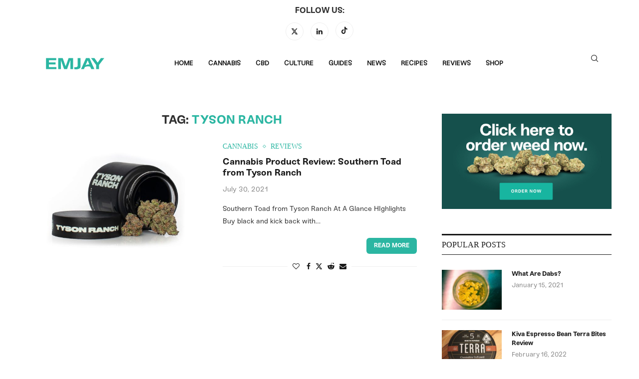

--- FILE ---
content_type: text/css
request_url: https://blog.heyemjay.com/wp-content/uploads/elementor/css/post-43.css?ver=1691008881
body_size: 39
content:
.elementor-kit-43{--e-global-color-primary:#6EC1E4;--e-global-color-secondary:#54595F;--e-global-color-text:#7A7A7A;--e-global-color-accent:#61CE70;--e-global-color-270398b8:#4054B2;--e-global-color-6939d5dc:#23A455;--e-global-color-4dff7edb:#000;--e-global-color-570e4e2c:#FFF;--e-global-color-1c62506e:#2BB6A2;--e-global-color-8e914eb:#F8B412;--e-global-color-4f4fcfc:#EC86DD;--e-global-typography-primary-font-family:"Sneak Bold";--e-global-typography-primary-font-weight:600;--e-global-typography-secondary-font-family:"Sneak";--e-global-typography-secondary-font-weight:400;--e-global-typography-text-font-family:"Sneak";--e-global-typography-text-font-weight:400;--e-global-typography-accent-font-family:"Sneak";--e-global-typography-accent-font-weight:500;}.elementor-kit-43 a{color:#2BB6A2;}.elementor-kit-43 button,.elementor-kit-43 input[type="button"],.elementor-kit-43 input[type="submit"],.elementor-kit-43 .elementor-button{color:var( --e-global-color-570e4e2c );background-color:var( --e-global-color-1c62506e );}.elementor-section.elementor-section-boxed > .elementor-container{max-width:1330px;}.e-con{--container-max-width:1330px;}{}h1.entry-title{display:var(--page-title-display);}@media(max-width:1024px){.elementor-section.elementor-section-boxed > .elementor-container{max-width:1024px;}.e-con{--container-max-width:1024px;}}@media(max-width:767px){.elementor-section.elementor-section-boxed > .elementor-container{max-width:767px;}.e-con{--container-max-width:767px;}}